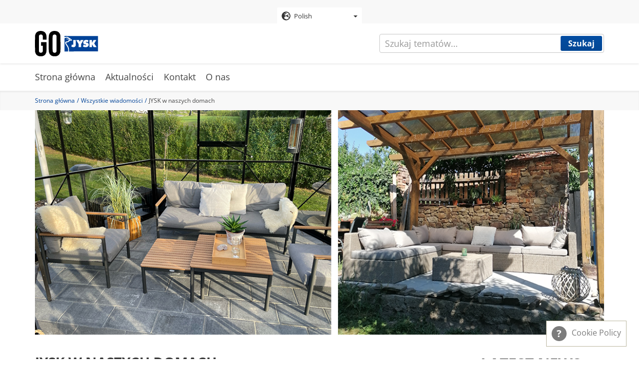

--- FILE ---
content_type: text/html; charset=UTF-8
request_url: https://gojysk.com/pl/news/jysk-w-naszych-domach-0
body_size: 12632
content:
<!DOCTYPE html>
<html lang="pl" dir="ltr" prefix="og: https://ogp.me/ns#">
  <head>
    <meta charset="utf-8" />
<script id="CookieConsent" src="https://policy.cookieinformation.com/uc.js" data-cbid="3ffa682f-bd80-46bb-83e0-7adad3d63f0b" data-culture="PL" data-gcm-version="2.0" type="text/javascript" async></script>
<noscript><style>form.antibot * :not(.antibot-message) { display: none !important; }</style>
</noscript><meta property="og:site_name" content="GOJYSK.com" />
<meta property="og:type" content="website" />
<meta property="og:url" content="https://gojysk.com/pl/news/jysk-w-naszych-domach-0" />
<meta property="og:title" content="JYSK w naszych domach" />
<meta property="og:image" content="https://gojysk.com/sites/default/files/images/news/2022-08/Preview-photo.png" />
<meta property="og:image:url" content="https://gojysk.com/sites/default/files/images/news/2022-08/Preview-photo.png" />
<meta property="og:image:secure_url" content="https://gojysk.com/sites/default/files/images/news/2022-08/Preview-photo.png" />
<meta property="og:image:width" content="300" />
<meta property="og:image:height" content="300" />
<meta name="Generator" content="Drupal 10 (https://www.drupal.org)" />
<meta name="MobileOptimized" content="width" />
<meta name="HandheldFriendly" content="true" />
<meta name="viewport" content="width=device-width, initial-scale=1.0" />
<link rel="icon" href="/themes/custom/go_jysk/images/gfx/gojysk_favicon.png" type="image/png" />
<link rel="alternate" hreflang="en" href="https://gojysk.com/en/news/jysk-my-home-0" />
<link rel="alternate" hreflang="bs" href="https://gojysk.com/ba/news/jysk-u-mom-domu-0" />
<link rel="alternate" hreflang="bg" href="https://gojysk.com/bg/news/jysk-v-moya-dom-0" />
<link rel="alternate" hreflang="hr" href="https://gojysk.com/hr/news/jysk-u-mom-domu-0" />
<link rel="alternate" hreflang="cs" href="https://gojysk.com/cz/news/jysk-u-me-doma-0" />
<link rel="alternate" hreflang="da" href="https://gojysk.com/dk/news/jysk-i-mit-hjem-0" />
<link rel="alternate" hreflang="nl" href="https://gojysk.com/nl/news/jysk-mijn-huis-0" />
<link rel="alternate" hreflang="fi" href="https://gojysk.com/fi/news/jysk-kodissani-0" />
<link rel="alternate" hreflang="fr" href="https://gojysk.com/fr/news/jysk-sinvite-la-maison-0" />
<link rel="alternate" hreflang="de" href="https://gojysk.com/de/news/jysk-bei-mir-zuhause-0" />
<link rel="alternate" hreflang="el" href="https://gojysk.com/gr/news/i-jysk-sto-spiti-moy-0" />
<link rel="alternate" hreflang="hu" href="https://gojysk.com/hu/news/jysk-az-otthonomban-0" />
<link rel="alternate" hreflang="it" href="https://gojysk.com/it/news/jysk-casa-mia-0" />
<link rel="alternate" hreflang="nb" href="https://gojysk.com/no/news/jysk-i-mitt-hjem-0" />
<link rel="alternate" hreflang="pl" href="https://gojysk.com/pl/news/jysk-w-naszych-domach-0" />
<link rel="alternate" hreflang="pt-pt" href="https://gojysk.com/pt-pt/news/jysk-na-minha-casa-0" />
<link rel="alternate" hreflang="ro" href="https://gojysk.com/ro/news/jysk-casele-noastre-0" />
<link rel="alternate" hreflang="sr" href="https://gojysk.com/rs/news/jysk-je-moj-dom-0" />
<link rel="alternate" hreflang="sk" href="https://gojysk.com/sk/news/jysk-u-mna-doma-0" />
<link rel="alternate" hreflang="sl" href="https://gojysk.com/si/news/jysk-v-mojem-domu-0" />
<link rel="alternate" hreflang="es" href="https://gojysk.com/es/news/jysk-en-mi-hogar-0" />
<link rel="alternate" hreflang="sv" href="https://gojysk.com/se/news/jysk-i-mitt-hem-0" />
<link rel="alternate" hreflang="uk" href="https://gojysk.com/ua/news/jysk-v-moiy-domivci" />
<link rel="apple-touch-icon" href="/themes/custom/go_jysk/favicon/apple-touch-icon.png" type="image/png" sizes="" />
<link rel="apple-touch-icon" href="/themes/custom/go_jysk/favicon/apple-touch-icon_152x152.png" type="image/png" sizes="152x152" />
<link rel="apple-touch-icon" href="/themes/custom/go_jysk/favicon/apple-touch-icon_167x167.png" type="image/png" sizes="167x167" />
<link rel="apple-touch-icon" href="/themes/custom/go_jysk/favicon/apple-touch-icon_180x180.png" type="image/png" sizes="180x180" />
<link rel="canonical" href="https://gojysk.com/pl/news/jysk-w-naszych-domach-0" />
<link rel="shortlink" href="https://gojysk.com/pl/node/1435" />

    <title>JYSK w naszych domach | GOJYSK.com</title>
    <link rel="stylesheet" media="all" href="/sites/default/files/css/css_d3Re4DPBpoM4P7g_ChD_htIxdz5fiwNedCvAAEWGx0c.css?delta=0&amp;language=pl&amp;theme=go_jysk&amp;include=eJwlyFEOhCAMANELFXokUrQStFBD0V1ub5SfmeRR7TlqR5r3m7YCizbGtV0niaed_pA07MMOTKKRxFkfkmuC18KiemQOkWrlhi-5SW4S2LDOBSMZw535Z_jVF10v4Qe3ZzIm" />
<link rel="stylesheet" media="all" href="/sites/default/files/css/css_mbBpUj457yohXOm_QNUNORuR1Ohs-SAHLM7cG8U5VPY.css?delta=1&amp;language=pl&amp;theme=go_jysk&amp;include=eJwlyFEOhCAMANELFXokUrQStFBD0V1ub5SfmeRR7TlqR5r3m7YCizbGtV0niaed_pA07MMOTKKRxFkfkmuC18KiemQOkWrlhi-5SW4S2LDOBSMZw535Z_jVF10v4Qe3ZzIm" />

    
    <!-- Google Tag Manager -->
    <script>(function(w,d,s,l,i){w[l]=w[l]||[];w[l].push({'gtm.start':
          new Date().getTime(),event:'gtm.js'});var f=d.getElementsByTagName(s)[0],
        j=d.createElement(s),dl=l!='dataLayer'?'&l='+l:'';j.async=true;j.src=
        'https://www.googletagmanager.com/gtm.js?id='+i+dl;f.parentNode.insertBefore(j,f);
      })(window,document,'script','dataLayer','GTM-TPJN9TD');</script>
    <!-- End Google Tag Manager -->
  </head>
  <body>
        <!-- Google Tag Manager (noscript) -->
    <noscript><iframe src="https://www.googletagmanager.com/ns.html?id=GTM-TPJN9TD"
                      height="0" width="0" style="display:none;visibility:hidden"></iframe></noscript>
    <!-- End Google Tag Manager (noscript) -->
    <a href="#main-content" class="visually-hidden focusable">
      Skip to main content
    </a>
    
      <div class="dialog-off-canvas-main-canvas" data-off-canvas-main-canvas>
    <div id="site">
              <section class="site-language">
          <section class="language-switcher-language-url block block-language block-language-blocklanguage-interface clearfix" id="block-languageswitcher-2" role="navigation">
  
    

      <div class="select-language">
      <div class="dropdown">
                <button id="dLabel" type="button" data-toggle="dropdown">
                      <img src="/themes/custom/go_jysk/images/gfx/globe.svg" alt="Polish" title="Polish" class="img-responsive" />

<span class="button-text">Polish</span>
            <span class="caret"></span>
                  </button>
        <ul class="dropdown-menu">
                        <li><a href="/ba/news/jysk-u-mom-domu-0" class="language-link" hreflang="bs" data-drupal-link-system-path="node/1435"><img src="/themes/custom/go_jysk/images/gfx/circle.svg" alt="Bosnian" title="Bosnian" class="img-responsive" />

<span class="button-text">Bosnian</span></a></li>
                                <li><a href="/bg/news/jysk-v-moya-dom-0" class="language-link" hreflang="bg" data-drupal-link-system-path="node/1435"><img src="/themes/custom/go_jysk/images/gfx/circle.svg" alt="Bulgarian" title="Bulgarian" class="img-responsive" />

<span class="button-text">Bulgarian</span></a></li>
                                <li><a href="/hr/news/jysk-u-mom-domu-0" class="language-link" hreflang="hr" data-drupal-link-system-path="node/1435"><img src="/themes/custom/go_jysk/images/gfx/circle.svg" alt="Croatian" title="Croatian" class="img-responsive" />

<span class="button-text">Croatian</span></a></li>
                                <li><a href="/cz/news/jysk-u-me-doma-0" class="language-link" hreflang="cs" data-drupal-link-system-path="node/1435"><img src="/themes/custom/go_jysk/images/gfx/circle.svg" alt="Czech" title="Czech" class="img-responsive" />

<span class="button-text">Czech</span></a></li>
                                <li><a href="/dk/news/jysk-i-mit-hjem-0" class="language-link" hreflang="da" data-drupal-link-system-path="node/1435"><img src="/themes/custom/go_jysk/images/gfx/circle.svg" alt="Danish" title="Danish" class="img-responsive" />

<span class="button-text">Danish</span></a></li>
                                <li><a href="/nl/news/jysk-mijn-huis-0" class="language-link" hreflang="nl" data-drupal-link-system-path="node/1435"><img src="/themes/custom/go_jysk/images/gfx/circle.svg" alt="Dutch" title="Dutch" class="img-responsive" />

<span class="button-text">Dutch</span></a></li>
                                <li><a href="/en/news/jysk-my-home-0" class="language-link" hreflang="en" data-drupal-link-system-path="node/1435"><img src="/themes/custom/go_jysk/images/gfx/circle.svg" alt="English" title="English" class="img-responsive" />

<span class="button-text">English</span></a></li>
                                <li><a href="/fi/news/jysk-kodissani-0" class="language-link" hreflang="fi" data-drupal-link-system-path="node/1435"><img src="/themes/custom/go_jysk/images/gfx/circle.svg" alt="Finnish" title="Finnish" class="img-responsive" />

<span class="button-text">Finnish</span></a></li>
                                <li><a href="/fr/news/jysk-sinvite-la-maison-0" class="language-link" hreflang="fr" data-drupal-link-system-path="node/1435"><img src="/themes/custom/go_jysk/images/gfx/circle.svg" alt="French" title="French" class="img-responsive" />

<span class="button-text">French</span></a></li>
                                <li><a href="/de/news/jysk-bei-mir-zuhause-0" class="language-link" hreflang="de" data-drupal-link-system-path="node/1435"><img src="/themes/custom/go_jysk/images/gfx/circle.svg" alt="German" title="German" class="img-responsive" />

<span class="button-text">German</span></a></li>
                                <li><a href="/gr/news/i-jysk-sto-spiti-moy-0" class="language-link" hreflang="el" data-drupal-link-system-path="node/1435"><img src="/themes/custom/go_jysk/images/gfx/circle.svg" alt="Greek" title="Greek" class="img-responsive" />

<span class="button-text">Greek</span></a></li>
                                <li><a href="/hu/news/jysk-az-otthonomban-0" class="language-link" hreflang="hu" data-drupal-link-system-path="node/1435"><img src="/themes/custom/go_jysk/images/gfx/circle.svg" alt="Hungarian" title="Hungarian" class="img-responsive" />

<span class="button-text">Hungarian</span></a></li>
                                <li><a href="/it/news/jysk-casa-mia-0" class="language-link" hreflang="it" data-drupal-link-system-path="node/1435"><img src="/themes/custom/go_jysk/images/gfx/circle.svg" alt="Italian" title="Italian" class="img-responsive" />

<span class="button-text">Italian</span></a></li>
                                <li><a href="/no/news/jysk-i-mitt-hjem-0" class="language-link" hreflang="nb" data-drupal-link-system-path="node/1435"><img src="/themes/custom/go_jysk/images/gfx/circle.svg" alt="Norwegian" title="Norwegian" class="img-responsive" />

<span class="button-text">Norwegian</span></a></li>
                                <li><a href="/pl/news/jysk-w-naszych-domach-0" class="language-link is-active" hreflang="pl" data-drupal-link-system-path="node/1435" aria-current="page"><img src="/themes/custom/go_jysk/images/gfx/globe.svg" alt="Polish" title="Polish" class="img-responsive" />

<span class="button-text">Polish</span></a></li>
                                <li><a href="/pt-pt/news/jysk-na-minha-casa-0" class="language-link" hreflang="pt-pt" data-drupal-link-system-path="node/1435"><img src="/themes/custom/go_jysk/images/gfx/circle.svg" alt="Portuguese" title="Portuguese" class="img-responsive" />

<span class="button-text">Portuguese</span></a></li>
                                <li><a href="/ro/news/jysk-casele-noastre-0" class="language-link" hreflang="ro" data-drupal-link-system-path="node/1435"><img src="/themes/custom/go_jysk/images/gfx/circle.svg" alt="Romanian" title="Romanian" class="img-responsive" />

<span class="button-text">Romanian</span></a></li>
                                <li><a href="/rs/news/jysk-je-moj-dom-0" class="language-link" hreflang="sr" data-drupal-link-system-path="node/1435"><img src="/themes/custom/go_jysk/images/gfx/circle.svg" alt="Serbian" title="Serbian" class="img-responsive" />

<span class="button-text">Serbian</span></a></li>
                                <li><a href="/sk/news/jysk-u-mna-doma-0" class="language-link" hreflang="sk" data-drupal-link-system-path="node/1435"><img src="/themes/custom/go_jysk/images/gfx/circle.svg" alt="Slovak" title="Slovak" class="img-responsive" />

<span class="button-text">Slovak</span></a></li>
                                <li><a href="/si/news/jysk-v-mojem-domu-0" class="language-link" hreflang="sl" data-drupal-link-system-path="node/1435"><img src="/themes/custom/go_jysk/images/gfx/circle.svg" alt="Slovenian" title="Slovenian" class="img-responsive" />

<span class="button-text">Slovenian</span></a></li>
                                <li><a href="/es/news/jysk-en-mi-hogar-0" class="language-link" hreflang="es" data-drupal-link-system-path="node/1435"><img src="/themes/custom/go_jysk/images/gfx/circle.svg" alt="Spanish" title="Spanish" class="img-responsive" />

<span class="button-text">Spanish</span></a></li>
                                <li><a href="/se/news/jysk-i-mitt-hem-0" class="language-link" hreflang="sv" data-drupal-link-system-path="node/1435"><img src="/themes/custom/go_jysk/images/gfx/circle.svg" alt="Swedish" title="Swedish" class="img-responsive" />

<span class="button-text">Swedish</span></a></li>
                                <li><a href="/tr" class="language-link" hreflang="tr" data-drupal-link-system-path="&lt;front&gt;"><img src="/themes/custom/go_jysk/images/gfx/circle.svg" alt="Turkish" title="Turkish" class="img-responsive" />

<span class="button-text">Turkish</span></a></li>
                                <li><a href="/ua/news/jysk-v-moiy-domivci" class="language-link" hreflang="uk" data-drupal-link-system-path="node/1435"><img src="/themes/custom/go_jysk/images/gfx/circle.svg" alt="Ukrainian" title="Ukrainian" class="img-responsive" />

<span class="button-text">Ukrainian</span></a></li>
                  </ul>
      </div>
    </div>
  </section>



      </section>
      
              <header id="header" role="heading">
        <div class="container">
          <div class="row">
                <div class="col-xs-12">
    <div class="logo">
      <a href="/pl" title="Strona główna" rel="home">
        <img src="/themes/custom/go_jysk/images/gfx/gojysk-logo.svg" alt="Strona główna" class="logo-img" />
      </a>
    </div>
    <button type="button" class="navbar-toggle" data-toggle="collapse" data-target="#site-nav-collapse" aria-expanded="true">
      <span class="icon-bar"></span>
      <span class="icon-bar"></span>
      <span class="icon-bar"></span>
    </button>
  </div>
    

          </div>
        </div>
      </header>
      
              <section class="search">
          <div class="site-search">
      <form action="/pl/search/content" method="get" id="views-exposed-form-search-content-page-1" accept-charset="UTF-8">
  <div class="form-item js-form-item form-type-textfield js-form-type-textfield form-item-keys js-form-item-keys form-no-label form-group">
  
  
  <input data-drupal-selector="edit-keys" class="form-text form-control" type="text" id="edit-keys" name="keys" value="" size="30" maxlength="128" placeholder="Szukaj tematów…" />

  
  
  </div>
<div data-drupal-selector="edit-actions" class="form-actions form-group js-form-wrapper form-wrapper" id="edit-actions"><button data-drupal-selector="edit-submit-search-content" type="submit" id="edit-submit-search-content" value="Szukaj" class="button js-form-submit form-submit primary btn-default btn">
    Szukaj
  </button><span id="mobile-search"><svg class="icon-search"><use xmlns:xlink="http://www.w3.org/1999/xlink"
             xlink:href="/themes/custom/go_jysk/images/gfx/icons/icons.svg#icon-search"></use></svg></span></div>



</form>

  </div>

      </section>
      
                    <nav class="site-nav" role="banner">
        <div class="container">
          <div class="row">
              <div class="col-xs-12">
  <nav role="navigation" class="collapse navbar-collapse" id="site-nav-collapse">
    <ul>
              

                      
                  <li class="expanded dropdown">
          <a href="/pl" data-drupal-link-system-path="&lt;front&gt;">Strona główna</a>
                        </li>
              
                  <li class="expanded dropdown">
          <a href="/pl/news" data-drupal-link-system-path="news">Aktualności</a>
                        </li>
              
                  <li class="expanded dropdown">
          <a href="/pl/node/6" data-drupal-link-system-path="node/6">Kontakt</a>
                        </li>
              
                  <li class="expanded dropdown">
          <a href="/pl/o-nas" title="About GOJYSK.com" data-drupal-link-system-path="node/4">O nas</a>
                        </li>
            


          </ul>
  </nav>
</div>



                        
                                  </div>
        </div>
      </nav>
      
              <section class="breadcrumb">
        <div class="container">
          <div class="row">
                  <div class="col-xs-12">
    <ul>
              <li >
                      <a href="/pl">Strona główna</a>
                  </li>
              <li >
                      <a href="/pl/news">Wszystkie wiadomości</a>
                  </li>
              <li  class="active">
                      JYSK w naszych domach
                  </li>
          </ul>
  </div>



          </div>
        </div>
      </section>
      
            <section class="post-top-hero">
        <div class="container">
            <div class="row">
                  <section id="block-newsbanner" class="block col-xs-12 block-gojysk-blocks block-gojysk-news-banner clearfix">
  
    

      
            <div class="field field--name-field-news-hero-img field--type-image field--label-hidden field--item">  <img loading="lazy" src="/sites/default/files/styles/news_hero/public/images/news/2022-08/Hero-photo.png?itok=-59cewQC" width="2340" height="924" alt="JYSK in my home" class="img-responsive" />


</div>
      
  </section>



            </div>
        </div>
    </section>
  
        <div role="main" class=" post-content js-quickedit-main-content">
        <div class="container">
            <div class="row">

                <section>
                    <!-- Content -->
                                        
                                        
                                        
                                        <div class="col-xs-12 col-md-9">
                        <a id="main-content"></a>
                                                      <div data-drupal-messages-fallback class="hidden"></div>
  <div data-history-node-id="1435" class="news full clearfix">
  
  <h1 class="text-header">
<span>JYSK w naszych domach</span>
</h1>
  
  <div class="post-data">
    <p><span>Data:</span>     <time datetime="2022-09-06T07:00:00+02:00">06/09/2022</time>

</p>
    <p><span>Author:</span> <a href='mailto:lkni@jysk.com'>Lisette Købsted-Nielsen</a>, Communications Consultant</p>
    <p><span>Kategoria:</span>     <a href="/pl/news/category/people" hreflang="pl">People</a>
            , 
        <a href="/pl/news/category/product-assortment" hreflang="pl">Product Assortment</a>
    </p>
      </div>
  <!--  Share links -->
      <div class="top-links">
      <div id="social-share" class="btn-group">
    <button class="btn secondary dropdown-toggle" type="button" data-toggle="dropdown" aria-expanded="false">
        Udostępnij <span class="caret"></span>
    </button>
    <ul class="dropdown-menu social-share-list">
        <div>
                            <li class="fb">
                    <a
                            class="facebook"
                            target="_blank"
                            href="https://www.facebook.com/sharer/sharer.php?u=https%3A%2F%2Fgojysk.com%2Fpl%2Fnews%2Fjysk-w-naszych-domach-0%3Ftoken%3D2b953de1-f080-4bba-8464-fd5526925eff"
                            title="Facebook share"
                    >
                        Facebook
                    </a>
                </li>
                                        <li class="tweet">
                    <a
                            href="https://twitter.com/intent/tweet?text=https%3A%2F%2Fgojysk.com%2Fpl%2Fnews%2Fjysk-w-naszych-domach-0%3Ftoken%3D2b953de1-f080-4bba-8464-fd5526925eff"
                            class="twitter"
                            target="_blank"
                            title="Share tweet "
                    >
                        Tweet
                    </a>
                </li>
                                        <li>
                    <a
                            class="linkedin"
                            href="https://www.linkedin.com/shareArticle?mini=true&url=https%3A%2F%2Fgojysk.com%2Fpl%2Fnews%2Fjysk-w-naszych-domach-0%3Ftoken%3D2b953de1-f080-4bba-8464-fd5526925eff"
                            title="linkedin Share" target="_blank"
                    >
                        LinkedIn
                    </a>
                </li>
                                </div>

    </ul>
</div>

    </div>
    
            <div class="field field--name-field-news-text field--type-text-long field--label-hidden field--item"><h4 class="transform-none"><span><span><span><strong><span lang="EN-US">Zainspiruj się tym, jak Twoje koleżanki i koledzy wykorzystali meble ogrodowe JYSK w swoich letnich aranżacjach.</span></strong></span></span></span></h4>

<p>Właściwy dobór mebli ogrodowych jest ważny, kiedy chcemy przenieść domową&nbsp;atmosferę i przytulnosć&nbsp;do ogrodu.&nbsp;&nbsp;Poniżej przykłady zastosowania asortymentu ogrodowego JYSK przez koleżanki i kolegów z różnych krajów.</p>

<h4><span><span><span><strong><img alt="A module lounge set" data-entity-type="file" data-entity-uuid="82ea2b1b-d182-41cc-99b4-ecb8e0c1c349" src="/sites/default/files/inline-images/Eliska-Bakova-0.png" class="align-right" width="424" height="318" loading="lazy"></strong></span></span></span></h4>

<h4><span><span><span><strong>PRAKTYCZNY DESIGN, KTÓRY ZAPRASZA DO KREATYWNOŚCI</strong></span></span></span></h4>

<p>Domowa oaza na świeżym powietrzu Eliški Bakovej jest wyposażona w elegancki, modułowy zestaw wypoczynkowy JYSK. Jej meble ogrodowe musiały być praktyczne i wysokiej jakości, aby nie zajmowały dużo miejsca zimą i były wygodne latem.</p>

<p><em>„Modułowość zestawu wypoczynkowego pozwala mi być kreatywną&nbsp;i co roku znajdować nowe sposoby jego aranżacji. Bardzo to lubię”</em> – mówi Eliška Baková, JYSK Beroun, Czechy.</p>

<p>&nbsp;</p>

<p>&nbsp;</p>

<h4><span><span><span><strong><span lang="EN-US"><img alt="A orangery for relaxing" data-entity-type="file" data-entity-uuid="a14a4286-e750-47e6-9b4c-01819fc103ad" src="/sites/default/files/inline-images/Kasper-Staunstrup-0.png" class="align-left" width="424" height="318" loading="lazy">KOMFORT I WYSOKA JAKOŚĆ W ORANŻERII</span></strong></span></span></span></h4>

<p><span><span><span>W oranżerii Kaspera Staunstrupa komfort był kluczowy we wszystkich decyzjach związanych z wyborem melbi, ponieważ chciał&nbsp;stworzyć przestrzeń przede wszystkim do leżenia. Zdecydował&nbsp;się na asortyment z komponentami drewnianymi ze względu na dłuższy okres użytkowania&nbsp;i bardziej zrównoważone właściwości surowca. Postawił również&nbsp;na jasne kolory, ponieważ kojarzą się z okresem letnim.</span></span></span></p>

<p><em>„Jesteśmy bardzo zadowoleni z naszego zestawu wypoczynkowego JYSK”</em> – mówi Kasper Staunstrup, Kierownik Regionalny, Dania.</p>

<h4>&nbsp;</h4>

<h4><span><span><span><strong><img alt="Light up the garden" data-entity-type="file" data-entity-uuid="7206866b-ed42-4703-9c52-81bc93f2428a" src="/sites/default/files/inline-images/Bardosine--Turcsanyi-Bernadett-0.png" class="align-right" width="424" height="318" loading="lazy">WYKORZYSTANIE ŚWIATŁA, ABY UZYSKAĆ DŁUŻSZE LETNIE WIECZORY</strong></span></span></span></h4>

<p>Bárdosiné Turcsányi Bernadett wykorzystuje różne oświetlenie zewnętrzne JYSK, aby stworzyć atmosferę w swoim ogrodzie, a także przedłużyć letnie wieczory na tarasie.</p>

<p><em>„Moim absolutnym faworytem jest donica ogrodowa EKOXE w towarzystwie oświetlonej choinki i można ten zestaw znaleźć w moim ogrodzie przez cały rok”</em> – mówi Bárdosiné Turcsányi Bernadett, kierownik sklepu na Węgrzech.</p>

<h4>&nbsp;</h4>

<p>&nbsp;</p>

<h4><span><span><span><strong><span lang="EN-US"><img alt="Cosy areas in the garden" data-entity-type="file" data-entity-uuid="f29c0ebb-e984-4994-8573-46a3f23debef" src="/sites/default/files/inline-images/line-Mortensen-0_0.png" class="align-left" width="424" height="318" loading="lazy">TRWAŁE MEBLE I POKÓJ DLA GOŚCI</span></strong></span></span></span></h4>

<p>Line Mortensen często korzysta ze swojego tarasu w okresie lata. Kiedy decydowała się na swoje meble, ważne&nbsp;było dla niej stworzenie&nbsp;przestrzeni&nbsp;dla&nbsp;zapraszanych gości. Uwielbia tworzyć małe oazy w swoim ogrodzie i uważa, że meble ogrodowe JYSK są bardzo trwałe.</p>

<p><em>„Mogę spędzać godziny w moim salonie, czytając książki i ciesząc się letnim klimatem” </em>– mówi Line Mortensen, Franchise Field Manager w Danii.</p>

<h4>&nbsp;</h4>

<p>&nbsp;</p>

<h4><span><span><span><strong><img alt="A make-over" data-entity-type="file" data-entity-uuid="898dd73d-63fe-4bbd-9548-4f0af1de0fb3" src="/sites/default/files/inline-images/Nana-Sofie-Feldam-0_0.png" class="align-right" width="424" height="273" loading="lazy">czas zrobić coś nowego</strong></span></span></span></h4>

<p>Nana Sofie Feldam miała już dość siedzenia na krześle ogrodowym w dni wolne. Postanowiła więc odświeżyć swój taras i zaaranżować go na nowo, przy pomocy wygodniejszych mebli.</p>

<p>Teraz może spędzać wolny czas relaksując się na słońcu, dzięki nowemu zestawowi wypoczynkowemu JYSK.</p>

<p><span><span><span>Nana Sofie Dam, JYSK Tåstrup, Dania.</span></span></span></p>

<p>&nbsp;</p>

<p>&nbsp;</p>

<h4><span><span><span><strong><img alt="JYSK at sunset" data-entity-type="file" data-entity-uuid="ba90def2-ac7c-4227-9ca9-997d66c4ed8f" src="/sites/default/files/inline-images/Anne-Braendeskov-0.png" class="align-left" width="424" height="318" loading="lazy">zestaw, który pasuje na każdą okazję</strong></span></span></span></h4>

<p><span><span><span>Najważniejszym czynnikiem&nbsp;dla Anne Brændeskov przy wyborze mebli ogrodowych JYSK był fakt, że są one bezobsługowe i mają miejsce na przechowywanie wszystkich poduszek. Dodatkowo są to&nbsp;meble przydatne na każdą okazję, czy to na relaks, czy na kolację.</span></span></span></p>

<p><span><span><span>Anne Brændeskov, JYSK Nykøbing Falster, Dania.</span></span></span></p>

<p>&nbsp;</p>

<p>&nbsp;</p>

<h4><span><span><span><strong><img alt="Nature inside" data-entity-type="file" data-entity-uuid="aaed9db8-47f0-4f36-8a4c-c0f71a197fa9" src="/sites/default/files/inline-images/Anna-Kobos-Adamiak-0.png" class="align-right" width="424" height="301" loading="lazy">wprowadzenie natury do środka</strong></span></span></span></h4>

<p>&nbsp;</p>

<p>Anna Kobos Adamiak zastosowała meble ogrodowe w swoim wnętrzu&nbsp;i wprowadziła naturę do swojego domu, mieszając przy okazji produkty JYSK oraz&nbsp;wiele roślin.</p>

<p><span><span><span>Anna Kobos Adamiak, Sprzedawca, Irlandia.</span></span></span></p>

<p>&nbsp;</p>

<h4>więcej inspiracji</h4>

<p><span><span><span><img alt="Two inspirational photos" data-entity-type="file" data-entity-uuid="f9d8ee6f-44ad-4f79-8dac-1e70e98378ca" src="/sites/default/files/inline-images/Maunel-Merazqui-and-Mihai-Baltariu-0.png" class="align-left" width="424" height="301" loading="lazy"></span></span></span></p>

<p>&nbsp;</p>

<p>&nbsp;</p>

<p><span><span><span>Manuel Merazgui, HR Manager, Szwajcaria</span></span></span></p>

<p>&nbsp;</p>

<p>&nbsp;</p>

<p><span><span><span>Mihai Baltariu, Dyrektor Sprzedaży, Szwajcaria</span></span></span></p>

<p>&nbsp;</p>

<p><span><span><span><img alt="Garden inspiration" data-entity-type="file" data-entity-uuid="3563726e-f688-43ce-83f3-64d76e012b19" src="/sites/default/files/inline-images/Roman-Hohener-0.png" class="align-right" width="424" height="301" loading="lazy"></span></span></span></p>

<p>&nbsp;</p>

<p>&nbsp;</p>

<p>&nbsp;</p>

<p>&nbsp;</p>

<p>&nbsp;</p>

<p><span><span><span>Roman Höhener, Dyrektor Sprzedaży, Szwajcaria</span></span></span></p>

<p>&nbsp;</p>

<p><span><span><span><span lang="DE-CH"><img alt="JYSK in the garden" data-entity-type="file" data-entity-uuid="50c0de99-1cc2-4d9b-901b-d9f7a6d6a26d" src="/sites/default/files/inline-images/Lisa-Lewander-0.png" class="align-left" width="424" height="301" loading="lazy"></span></span></span></span></p>

<p>&nbsp;</p>

<p>&nbsp;</p>

<p>&nbsp;</p>

<p>&nbsp;</p>

<p>&nbsp;</p>

<p><span><span><span><span lang="DE-CH">Lisa Lewander, Kierownik Sklepu, Szwajcaria</span></span></span></span></p>

<p>&nbsp;</p></div>
      
</div>



                                            </div>

                    <!-- Author -->
                    <div class="col-xs-12 col-md-3">
                                                                                                              <section class="views-element-container block col-xs-12 block-views block-views-blockgj-latest-news-block-latest-news-block clearfix" id="block-views-block-gj-latest-news-block-latest-news-block">
  
      <h2 class="block-title">Latest news</h2>
    

      <div class="form-group"><div class="category-posts row view view-gj-latest-news-block view-id-gj_latest_news_block view-display-id-latest_news_block js-view-dom-id-265c237a7cf85dba982fd928116752c2127e460d07a77d2da151d68329f2cfe7">
      
    
  
        
        
  
            <div class="view-content">
            <div class="category-post"><div data-history-node-id="3950" class="news teaser clearfix">
  
            <div class="post-img field field--name-field-news-preview-img field--type-image field--label-hidden field--item">  <a href="/pl/news/lepsza-jakosc-produktow-zapewnia-rekordowo-niski-wskaznik-reklamacji-klientow" hreflang="pl"><img loading="lazy" src="/sites/default/files/styles/news_preview/public/images/news/2026-01/preview-torben.jpg?itok=to87uLen" width="450" height="280" alt="Improved product quality secures record-low customer claim rates at JYSK" class="img-responsive" />

</a>
</div>
      
  <div class="post-text">
    
    <p class="text-header s-3">
      <a href="/pl/news/lepsza-jakosc-produktow-zapewnia-rekordowo-niski-wskaznik-reklamacji-klientow" rel="bookmark">
<span>Lepsza jakość produktów zapewnia rekordowo niski wskaźnik reklamacji klientów</span>
</a>
    </p>
    
    <p class="post-desc">
              <span>    <time datetime="2026-01-21T07:00:02+01:00">21/01/2026</time>

 -</span>
                Większy nacisk na jakość, częstsze kontrole i udoskonalone instrukcje montażu zaowocowały rekordowo niską liczbą reklamacji klientów we wszystkich kategoriach produktów w JYSK.

    </p>
  </div>
</div>
</div>
    <div class="category-post"><div data-history-node-id="3948" class="news teaser clearfix">
  
            <div class="post-img field field--name-field-news-preview-img field--type-image field--label-hidden field--item">  <a href="/pl/news/jysk-uzyskuje-certyfikat-top-employer-europe" hreflang="pl"><img loading="lazy" src="/sites/default/files/styles/news_preview/public/images/news/2026-01/Top%20Employer.png?itok=wjsnxZC5" width="450" height="280" alt="JYSK Top Employer Europe 2026" class="img-responsive" />

</a>
</div>
      
  <div class="post-text">
    
    <p class="text-header s-3">
      <a href="/pl/news/jysk-uzyskuje-certyfikat-top-employer-europe" rel="bookmark">
<span>JYSK uzyskuje certyfikat Top Employer Europe</span>
</a>
    </p>
    
    <p class="post-desc">
              <span>    <time datetime="2026-01-16T07:00:00+01:00">16/01/2026</time>

 -</span>
                JYSK otrzymał certyfikat Top Employer Europe 2026, co odzwierciedla silne skupienie firmy na praktykach HR i zadowoleniu pracowników.

    </p>
  </div>
</div>
</div>
    <div class="category-post"><div data-history-node-id="3922" class="news teaser clearfix">
  
            <div class="post-img field field--name-field-news-preview-img field--type-image field--label-hidden field--item">  <a href="/pl/news/jysk-przedstawia-dwa-nowe-trendy-na-rok-2026" hreflang="pl"><img loading="lazy" src="/sites/default/files/styles/news_preview/public/images/news/2025-12/Senget%C3%B8j%20MARION%20.png?itok=miTKDGuI" width="450" height="280" alt="JYSK introduces two new design directions for 2026" class="img-responsive" />

</a>
</div>
      
  <div class="post-text">
    
    <p class="text-header s-3">
      <a href="/pl/news/jysk-przedstawia-dwa-nowe-trendy-na-rok-2026" rel="bookmark">
<span>JYSK przedstawia dwa nowe trendy na rok 2026</span>
</a>
    </p>
    
    <p class="post-desc">
              <span>    <time datetime="2026-01-08T07:00:00+01:00">08/01/2026</time>

 -</span>
                Nowy rok przynosi świeże spojrzenie, ponieważ JYSK prezentuje dwa nowe trendy w asortymencie wiosna/lato 2026.

    </p>
  </div>
</div>
</div>

      </div>
      
        
        </div>
</div>

  </section>



                                                                        </div>
                </section>
            </div>
        </div>
    </div>

    
          <section class="comments post-comments">
        <div class="container">
            <div class="row">
                  <section class="views-element-container block col-xs-12 block-views block-views-blockgj-node-comment-block-block-1 clearfix" id="block-views-block-gj-node-comment-block-block-1">
  
    

      <div class="form-group"><div class="comments-entry view view-gj-node-comment-block view-id-gj_node_comment_block view-display-id-block_1 js-view-dom-id-e00298db80f5e4781a8f3660442b955fd19cb741978d59afd1ec254f84d68e50">
      
    
  
        
        
  
            <div class="view-content">
            <div class="views-row"><div class="views-field views-field-field-news-comments"><div class="field-content"><div id="comment-form-ajax-wrapper"><form class="comment-comment-form comment-form antibot comments-post" data-user-info-from-browser data-drupal-selector="comment-form" data-action="/pl/comment/reply/node/1435/field_news_comments" action="/antibot" method="post" id="comment-form" accept-charset="UTF-8">
  <p class="text-header s-2t">Dodaj komentarz</p>
  <p class="text-header-sub">Pamiętaj o kulturalnym wyrażaniu się w komentarzach:)</p>
  <noscript>
  <div class="antibot-no-js antibot-message antibot-message-warning">You must have JavaScript enabled to use this form.</div>
</noscript>
<input autocomplete="off" data-drupal-selector="form-p9gbc5-qcy5tgjkdkzggipvfp766ucg-rf7gxktwgcu" type="hidden" name="form_build_id" value="form-P9Gbc5-QCy5TgjkdKzGGipVFP766Ucg_rf7gXktwgcU" /><input data-drupal-selector="edit-comment-comment-form" type="hidden" name="form_id" value="comment_comment_form" /><input data-drupal-selector="edit-antibot-key" type="hidden" name="antibot_key" value="" /><input data-drupal-selector="edit-honeypot-time" type="hidden" name="honeypot_time" value="yMox7T37Lw8fVH3Uphg1j0w5isVQgJaCLb9x3whi36M" /><div class="form-item js-form-item form-type-textfield js-form-type-textfield form-item-name js-form-item-name form-no-label form-group">
      <label for="edit-name" class="control-label sr-only js-form-required form-required">Imię</label>
  
  
  <input data-drupal-default-value="Anonymous" placeholder="Imię" data-drupal-selector="edit-name" class="form-text required form-control" type="text" id="edit-name" name="name" value="" size="30" maxlength="60" required="required" aria-required="true" />

  
  
  </div>
<div class="form-item js-form-item form-type-email js-form-type-email form-item-mail js-form-item-mail form-no-label form-group">
      <label for="edit-mail" class="control-label sr-only js-form-required form-required">E-mail</label>
  
  
  <input placeholder="E-mail" data-drupal-selector="edit-mail" class="form-email required form-control" type="email" id="edit-mail" name="mail" value="" size="30" maxlength="64" required="required" aria-required="true" />

  
  
  </div>
<div class="field--type-string-long field--name-field-comment-message field--widget-string-textarea form-group js-form-wrapper form-wrapper" data-drupal-selector="edit-field-comment-message-wrapper" id="edit-field-comment-message-wrapper">      <div class="form-item js-form-item form-type-textarea js-form-type-textarea form-item-field-comment-message-0-value js-form-item-field-comment-message-0-value form-no-label form-group">
      <label for="edit-field-comment-message-0-value" class="control-label sr-only js-form-required form-required">Wiadomość</label>
  
  
  <div class="form-textarea-wrapper">
  <textarea class="js-text-full text-full form-textarea required form-control resize-vertical" placeholder="Wiadomość" data-drupal-selector="edit-field-comment-message-0-value" id="edit-field-comment-message-0-value" name="field_comment_message[0][value]" rows="5" cols="60" required="required" aria-required="true"></textarea>
</div>


  
  
  </div>

  </div>
<div data-drupal-selector="edit-actions" class="form-actions form-group js-form-wrapper form-wrapper" id="edit-actions--2"><button data-drupal-selector="edit-submit" class="button button--primary js-form-submit form-submit primary btn-default btn" type="submit" id="edit-submit" name="op" value="Zapisz komentarz">
      Zapisz komentarz
    </button></div>
<div class="url-textfield form-group js-form-wrapper form-wrapper" style="display: none !important;"><div class="form-item js-form-item form-type-textfield js-form-type-textfield form-item-url js-form-item-url form-group">
      <label for="edit-url" class="control-label">Leave this field blank</label>
  
  
  <input autocomplete="off" data-drupal-selector="edit-url" class="form-text form-control" type="text" id="edit-url" name="url" value="" size="20" maxlength="128" />

  
  
  </div>
</div>

</form>
</div></div></div></div>

      </div>
      
        
        </div>
</div>

  </section>



            </div>
        </div>
    </section>
  
            <footer id="footer">
        <div class="container">
          <div class="row">
              <div id="block-aboutjyskfooterblock" class="block col-xs-12 col-sm-3 col-md-3 block-block-content block-block-content84f85b2e-c744-44a6-8a6f-c01905facf77 clearfix">
  
    

      
  <p class="text-header field--item">About JYSK</p>


            <div class="field field--name-field-footer-block-body-text field--type-text-long field--label-hidden field--item"><p>JYSK is an international home furnishing retailer with Scandinavian roots that makes it easy to furnish every room in any home and garden.</p>

<p>With more than 3,500 stores and webshops in 50 countries, JYSK always has a great offer and competent service nearby, no matter how customers want to shop.</p>

<p><a href="https://www.jysk.com/">Read more</a></p>
</div>
      
  </div>

<div id="block-careersfooterblock" class="block col-xs-12 col-sm-3 col-md-3 block-block-content block-block-content9e22f901-b72a-42de-a040-ea5c65bd46ed clearfix">
  
    

      
  <p class="text-header field--item">Careers</p>


            <div class="field field--name-field-footer-block-body-text field--type-text-long field--label-hidden field--item"><p>Bring dedication. Meet possibilities. That is the essence of working at JYSK.</p>

<p>To find out more about a career at JYSK, please visit our <a href="http://www.jysk.com/careers">international career sites</a>.</p>
</div>
      
  </div>



<div id="block-footer-2" class="block col-xs-12 col-sm-3 col-md-3 block-system block-system-menu-blockfooter clearfix">
  <nav role="navigation" aria-labelledby="block-footer-2-menu">
            
    <p  class="text-header">Quick Links</p>
    

              
              <ul>
                            <li class="expanded dropdown">
        <a href="https://www.linkedin.com/company/jysk" title="JYSK&#039;s official LinkedIn company page">JYSK on LinkedIn</a>
                  </li>
                        <li class="expanded dropdown">
        <a href="http://www.jysk.com/press" title="JYSK press contacts">Newsroom</a>
                  </li>
                        <li class="expanded dropdown">
        <a href="http://www.jysk.com/" title="JYSK Group company website">JYSK.com</a>
                  </li>
        </ul>
  


      </nav>
</div>
<div id="block-jyskheadquatersfooterblock" class="block col-xs-12 col-sm-3 col-md-3 block-block-content block-block-content341f00e4-be17-4dcf-a3d6-468ce9c0a50f clearfix">
  
    

      
  <p class="text-header field--item">JYSK Head Office</p>


            <div class="field field--name-field-footer-block-body-text field--type-text-long field--label-hidden field--item"><p>JYSK A/S<br>
Sødalsparken 18<br>
DK-8220 Brabrand<br>
Denmark<br>
<br>
Phone: (+45) 89 39 75 00<br>
Fax: (+45) 89 39 75 01</p></div>
      
  </div>



          </div>
        </div>
      </footer>
      
              <section class="site-end">
        <div class="container">
          <div class="row">
              <section id="block-copyrightblock" class="block col-xs-12 block-gojysk-blocks block-copyright-block clearfix">
  
    

      <p>© GOJYSK.com 2026</p>
  </section>



          </div>
        </div>
      </section>
      </div>


  </div>

    
    <script type="application/json" data-drupal-selector="drupal-settings-json">{"path":{"baseUrl":"\/","pathPrefix":"pl\/","currentPath":"node\/1435","currentPathIsAdmin":false,"isFront":false,"currentLanguage":"pl"},"pluralDelimiter":"\u0003","suppressDeprecationErrors":true,"ajaxPageState":{"libraries":"[base64]","theme":"go_jysk","theme_token":null},"ajaxTrustedUrl":{"\/pl\/search\/content":true,"\/pl\/comment\/reply\/node\/1435\/field_news_comments":true,"\/pl\/news\/jysk-w-naszych-domach-0?ajax_form=1":true},"theme_path":"themes\/custom\/go_jysk","bootstrap":{"forms_has_error_value_toggle":1,"modal_animation":1,"modal_backdrop":"true","modal_focus_input":1,"modal_keyboard":1,"modal_select_text":1,"modal_show":1,"modal_size":"","popover_enabled":1,"popover_animation":1,"popover_auto_close":1,"popover_container":"body","popover_content":"","popover_delay":"0","popover_html":0,"popover_placement":"right","popover_selector":"","popover_title":"","popover_trigger":"click","tooltip_enabled":1,"tooltip_animation":1,"tooltip_container":"body","tooltip_delay":"0","tooltip_html":0,"tooltip_placement":"auto left","tooltip_selector":"","tooltip_trigger":"hover"},"statistics":{"data":{"nid":"1435"},"url":"\/core\/modules\/statistics\/statistics.php"},"antibot":{"forms":{"comment-form":{"id":"comment-form","key":"MyX2JNhywlUd-8-2lHXi6xbtGGGOwdn4Mm1tfnmQW9D"}}},"ajax":{"edit-submit":{"wrapper":"comment-form-ajax-wrapper","callback":[{},"save"],"event":"mousedown","keypress":true,"prevent":"click","url":"\/pl\/news\/jysk-w-naszych-domach-0?ajax_form=1","httpMethod":"POST","dialogType":"ajax","submit":{"_triggering_element_name":"op","_triggering_element_value":"Zapisz komentarz"}}},"user":{"uid":0,"permissionsHash":"e6ba03b509c845ce56a2ca0c3339a5fb48f6b52ed25b8957ee2710e741cd429f"}}</script>
<script src="/sites/default/files/js/js_oXZD49XwVeqMrJzqyx7t9nFqx6hNBMhgropQe5U1ZfE.js?scope=footer&amp;delta=0&amp;language=pl&amp;theme=go_jysk&amp;include=[base64]"></script>

  </body>
</html>


--- FILE ---
content_type: image/svg+xml
request_url: https://gojysk.com/themes/custom/go_jysk/images/gfx/circle.svg
body_size: 68
content:
<svg aria-hidden="true" focusable="false" data-prefix="far" data-icon="circle" role="img" xmlns="http://www.w3.org/2000/svg" viewBox="0 0 512 512"><path fill="#333" d="M256 8C119 8 8 119 8 256s111 248 248 248 248-111 248-248S393 8 256 8zm0 448c-110.5 0-200-89.5-200-200S145.5 56 256 56s200 89.5 200 200-89.5 200-200 200z" class=""></path></svg>


--- FILE ---
content_type: image/svg+xml
request_url: https://gojysk.com/themes/custom/go_jysk/images/gfx/gojysk-logo.svg
body_size: 1720
content:
<?xml version="1.0" standalone="no"?>
<!DOCTYPE svg PUBLIC "-//W3C//DTD SVG 20010904//EN"
 "http://www.w3.org/TR/2001/REC-SVG-20010904/DTD/svg10.dtd">
<svg version="1.0" xmlns="http://www.w3.org/2000/svg"
 width="982.000000pt" height="393.000000pt" viewBox="0 0 982.000000 393.000000"
 preserveAspectRatio="xMidYMid meet">
<g transform="translate(0.000000,393.000000) scale(0.100000,-0.100000)" stroke="none">
<g fill="#000000">
<path d="M751 3919 c-118 -14 -199 -37 -306 -89 -232 -112 -367 -308 -420
-614 -23 -132 -23 -2368 0 -2502 51 -297 192 -503 421 -614 147 -73 209 -84
454 -85 194 0 223 2 298 23 272 74 449 239 538 501 61 176 64 221 64 974 l0
677 -420 0 -420 0 0 -275 0 -275 136 0 135 0 -3 -422 c-3 -419 -3 -424 -27
-482 -47 -118 -141 -176 -281 -176 -169 0 -268 81 -300 245 -8 44 -10 374 -8
1200 3 1288 -3 1187 84 1284 59 65 112 86 224 86 111 0 165 -21 223 -85 74
-82 80 -114 85 -427 l3 -273 285 0 284 0 0 249 c0 349 -22 487 -105 656 -124
250 -336 389 -648 424 -109 12 -189 12 -296 0z"/>
<path d="M2901 3920 c-40 -6 -103 -17 -140 -26 -89 -21 -254 -102 -320 -157
-159 -132 -262 -345 -291 -602 -14 -124 -14 -2222 0 -2335 18 -143 48 -250
101 -360 45 -91 63 -116 143 -195 76 -76 106 -99 186 -138 162 -80 219 -91
475 -91 197 0 228 2 300 22 92 26 204 76 272 123 122 84 229 233 283 396 61
185 61 176 57 1456 -3 1272 0 1201 -62 1380 -75 218 -242 391 -456 471 -136
51 -383 76 -548 56z m306 -576 c69 -35 115 -91 140 -172 17 -53 18 -138 18
-1212 l0 -1155 -22 -59 c-29 -76 -63 -119 -116 -150 -53 -31 -148 -50 -206
-42 -165 22 -246 109 -270 289 -14 100 -14 2140 -1 2247 13 100 60 193 117
233 91 65 235 73 340 21z"/>
</g>
<g fill="#004398">
<path d="M4600 3055 c0 -52 2 -95 4 -95 2 0 23 9 47 19 76 34 204 54 299 48
125 -8 227 -50 318 -131 20 -18 78 -54 128 -80 109 -57 203 -126 301 -221 76
-73 87 -99 55 -128 -26 -24 -121 -46 -253 -59 l-115 -12 -34 -49 c-64 -92
-154 -149 -266 -167 -160 -26 -179 -31 -201 -52 -56 -53 -15 -173 114 -338
141 -178 220 -331 270 -517 23 -86 26 -119 27 -263 1 -91 -2 -184 -7 -208 l-7
-42 2267 2 2268 3 0 1190 0 1190 -2607 3 -2608 2 0 -95z m3546 -529 c73 -19
174 -67 174 -82 0 -19 -101 -274 -108 -274 -4 0 -20 9 -37 20 -38 26 -147 60
-190 60 -18 0 -44 -9 -59 -21 -54 -42 -25 -69 105 -98 240 -54 339 -161 326
-351 -11 -172 -125 -296 -320 -347 -80 -21 -237 -20 -342 2 -88 19 -238 73
-233 84 2 4 30 76 62 159 l59 152 34 -25 c52 -40 155 -85 209 -91 63 -7 118
19 122 57 2 14 -3 31 -11 37 -8 7 -61 21 -118 33 -159 32 -243 82 -292 174
-18 32 -22 57 -22 130 0 82 3 97 32 156 56 112 174 202 303 228 30 6 64 13 75
15 33 8 177 -4 231 -18z m-1798 -413 c-4 -466 -4 -462 -76 -558 -40 -53 -121
-108 -187 -127 -63 -17 -182 -12 -255 11 -72 23 -168 75 -176 95 -4 11 103
297 123 330 4 5 17 -12 30 -38 26 -51 58 -72 96 -63 44 12 47 35 47 412 l0
355 201 0 200 0 -3 -417z m572 271 l63 -146 22 59 c12 32 39 97 59 146 l38 87
224 0 c123 0 224 -2 224 -4 0 -3 -83 -143 -185 -313 l-185 -308 0 -237 0 -238
-195 0 -195 0 0 233 0 233 -186 303 c-102 167 -188 310 -191 317 -4 12 34 14
220 14 l225 0 62 -146z m1942 -86 l-4 -232 55 104 c31 58 86 161 124 230 l68
125 218 3 c119 1 217 -1 217 -4 0 -4 -75 -123 -166 -266 -91 -142 -164 -264
-161 -271 2 -6 86 -133 186 -281 99 -148 181 -270 181 -273 0 -2 -105 -2 -232
-1 l-233 3 -69 120 c-38 66 -95 165 -128 220 l-59 100 3 -223 3 -222 -197 0
-198 0 0 550 0 550 198 0 197 0 -3 -232z"/>
<path d="M4780 2872 c-36 -10 -90 -31 -120 -48 l-55 -31 -3 -1017 -2 -1016
269 0 269 0 7 28 c16 62 23 192 14 272 -22 219 -92 377 -279 640 -189 264
-230 421 -137 527 43 49 94 69 212 83 168 20 219 48 270 150 40 78 14 243 -51
318 -44 52 -95 79 -183 98 -85 18 -131 17 -211 -4z m288 -157 c36 -39 42 -78
15 -107 -32 -35 -110 -12 -138 42 -51 98 45 150 123 65z"/>
<path d="M5380 2621 c0 -78 9 -87 94 -94 79 -7 109 -2 103 17 -4 11 -174 116
-189 116 -4 0 -8 -18 -8 -39z"/>
</g>
</g>
</svg>
